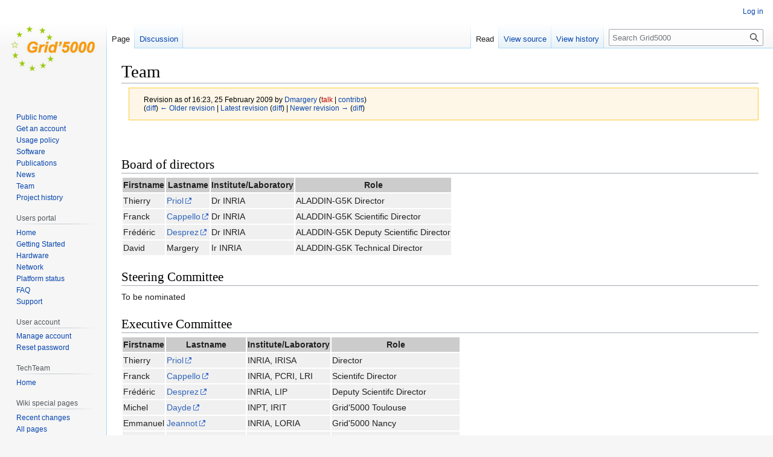

--- FILE ---
content_type: text/html; charset=UTF-8
request_url: https://www.grid5000.fr/mediawiki/index.php?title=Team&oldid=24923
body_size: 32365
content:
<!DOCTYPE html>
<html class="client-nojs" lang="en" dir="ltr">
<head>
<meta charset="UTF-8"/>
<title>Team - Grid5000</title>
<script>document.documentElement.className="client-js";RLCONF={"wgBreakFrames":false,"wgSeparatorTransformTable":["",""],"wgDigitTransformTable":["",""],"wgDefaultDateFormat":"dmy","wgMonthNames":["","January","February","March","April","May","June","July","August","September","October","November","December"],"wgRequestId":"a9c526c9a9e237c43993922e","wgCSPNonce":false,"wgCanonicalNamespace":"","wgCanonicalSpecialPageName":false,"wgNamespaceNumber":0,"wgPageName":"Team","wgTitle":"Team","wgCurRevisionId":108470,"wgRevisionId":24923,"wgArticleId":1310,"wgIsArticle":true,"wgIsRedirect":false,"wgAction":"view","wgUserName":null,"wgUserGroups":["*"],"wgCategories":[],"wgPageContentLanguage":"en","wgPageContentModel":"wikitext","wgRelevantPageName":"Team","wgRelevantArticleId":1310,"wgIsProbablyEditable":false,"wgRelevantPageIsProbablyEditable":false,"wgRestrictionEdit":["sysop"],"wgRestrictionMove":["sysop"],"wgVector2022PreviewPages":[]};RLSTATE={"site.styles":"ready","user.styles":"ready","user":
"ready","user.options":"loading","mediawiki.action.styles":"ready","mediawiki.interface.helpers.styles":"ready","skins.vector.styles.legacy":"ready"};RLPAGEMODULES=["site","mediawiki.page.ready","skins.vector.legacy.js"];</script>
<script>(RLQ=window.RLQ||[]).push(function(){mw.loader.implement("user.options@12s5i",function($,jQuery,require,module){mw.user.tokens.set({"patrolToken":"+\\","watchToken":"+\\","csrfToken":"+\\"});});});</script>
<link rel="stylesheet" href="/mediawiki/load.php?lang=en&amp;modules=mediawiki.action.styles%7Cmediawiki.interface.helpers.styles%7Cskins.vector.styles.legacy&amp;only=styles&amp;skin=vector"/>
<script async="" src="/mediawiki/load.php?lang=en&amp;modules=startup&amp;only=scripts&amp;raw=1&amp;skin=vector"></script>
<meta name="ResourceLoaderDynamicStyles" content=""/>
<link rel="stylesheet" href="/mediawiki/load.php?lang=en&amp;modules=site.styles&amp;only=styles&amp;skin=vector"/>
<meta name="generator" content="MediaWiki 1.39.10"/>
<meta name="robots" content="noindex,nofollow"/>
<meta name="format-detection" content="telephone=no"/>
<meta name="viewport" content="width=1000"/>
<link rel="icon" href="/favicon.ico"/>
<link rel="search" type="application/opensearchdescription+xml" href="/mediawiki/opensearch_desc.php" title="Grid5000 (en)"/>
<link rel="EditURI" type="application/rsd+xml" href="https://www.grid5000.fr/mediawiki/api.php?action=rsd"/>
<link rel="alternate" type="application/atom+xml" title="Grid5000 Atom feed" href="/mediawiki/index.php?title=Special:RecentChanges&amp;feed=atom"/>
</head>
<body class="mediawiki ltr sitedir-ltr mw-hide-empty-elt ns-0 ns-subject page-Team rootpage-Team skin-vector action-view skin-vector-legacy vector-feature-language-in-header-enabled vector-feature-language-in-main-page-header-disabled vector-feature-language-alert-in-sidebar-disabled vector-feature-sticky-header-disabled vector-feature-sticky-header-edit-disabled vector-feature-table-of-contents-disabled vector-feature-visual-enhancement-next-disabled"><div id="mw-page-base" class="noprint"></div>
<div id="mw-head-base" class="noprint"></div>
<div id="content" class="mw-body" role="main">
	<a id="top"></a>
	<div id="siteNotice"></div>
	<div class="mw-indicators">
	</div>
	<h1 id="firstHeading" class="firstHeading mw-first-heading"><span class="mw-page-title-main">Team</span></h1>
	<div id="bodyContent" class="vector-body">
		<div id="siteSub" class="noprint">From Grid5000</div>
		<div id="contentSub"><div class="mw-message-box-warning mw-revision mw-message-box"><div id="mw-revision-info">Revision as of 16:23, 25 February 2009 by <a href="/w/User:Dmargery" class="mw-userlink" title="User:Dmargery"><bdi>Dmargery</bdi></a> <span class="mw-usertoollinks">(<a href="/w/edit/User_talk:Dmargery?redlink=1" class="new mw-usertoollinks-talk" title="User talk:Dmargery (page does not exist)">talk</a> | <a href="/w/Special:Contributions/Dmargery" class="mw-usertoollinks-contribs" title="Special:Contributions/Dmargery">contribs</a>)</span></div><div id="mw-revision-nav">(<a href="/mediawiki/index.php?title=Team&amp;diff=prev&amp;oldid=24923" title="Team">diff</a>) <a href="/mediawiki/index.php?title=Team&amp;direction=prev&amp;oldid=24923" title="Team">← Older revision</a> | <a href="/w/Team" title="Team">Latest revision</a> (<a href="/mediawiki/index.php?title=Team&amp;diff=cur&amp;oldid=24923" title="Team">diff</a>) | <a href="/mediawiki/index.php?title=Team&amp;direction=next&amp;oldid=24923" title="Team">Newer revision →</a> (<a href="/mediawiki/index.php?title=Team&amp;diff=next&amp;oldid=24923" title="Team">diff</a>)</div></div></div>
		<div id="contentSub2"></div>
		
		<div id="jump-to-nav"></div>
		<a class="mw-jump-link" href="#mw-head">Jump to navigation</a>
		<a class="mw-jump-link" href="#searchInput">Jump to search</a>
		<div id="mw-content-text" class="mw-body-content mw-content-ltr" lang="en" dir="ltr"><div class="mw-parser-output"><p><br />
</p>
<h2><span class="mw-headline" id="Board_of_directors">Board of directors</span></h2>
<table>

<tbody><tr style="background-color: #cccccc; border:1px solid #c9c9c9;">
<th>Firstname</th>
<th>Lastname</th>
<th>Institute/Laboratory</th>
<th>Role
</th></tr>

<tr style="background-color: #f0f0f0; border:1px solid #c9c9c9;">
<td>Thierry</td>
<td><a rel="nofollow" class="external text" href="http://www.irisa.fr/paris/web/Member-Home-Pages/view-17.html">Priol</a></td>
<td>Dr INRIA</td>
<td>ALADDIN-G5K Director
</td></tr>
<tr style="background-color: #f0f0f0; border:1px solid #c9c9c9;">
<td>Franck</td>
<td><a rel="nofollow" class="external text" href="http://www.lri.fr/~fci">Cappello</a></td>
<td>Dr INRIA</td>
<td>ALADDIN-G5K Scientific Director
</td></tr>
<tr style="background-color: #f0f0f0; border:1px solid #c9c9c9;">
<td>Frédéric</td>
<td><a rel="nofollow" class="external text" href="http://graal.ens-lyon.fr/~desprez/">Desprez</a></td>
<td>Dr INRIA</td>
<td>ALADDIN-G5K Deputy Scientific Director
</td></tr>
<tr style="background-color: #f0f0f0; border:1px solid #c9c9c9;">
<td>David</td>
<td>Margery</td>
<td>Ir INRIA</td>
<td>ALADDIN-G5K Technical Director
</td></tr></tbody></table>
<h2><span class="mw-headline" id="Steering_Committee">Steering Committee</span></h2>
<p>To be nominated
</p>
<h2><span class="mw-headline" id="Executive_Committee">Executive Committee</span></h2>
<table>

<tbody><tr style="background-color: #cccccc; border:1px solid #c9c9c9;">
<th>Firstname</th>
<th>Lastname</th>
<th>Institute/Laboratory</th>
<th>Role
</th></tr>

<tr style="background-color: #f0f0f0; border:1px solid #c9c9c9;">
<td>Thierry</td>
<td><a rel="nofollow" class="external text" href="http://www.irisa.fr/paris/pages-perso/Thierry-Priol/welcome.htm">Priol</a></td>
<td>INRIA, IRISA</td>
<td>Director
</td></tr>
<tr style="background-color: #f0f0f0; border:1px solid #c9c9c9;">
<td>Franck</td>
<td><a rel="nofollow" class="external text" href="http://www.lri.fr/~fci">Cappello</a></td>
<td>INRIA, PCRI, LRI</td>
<td>Scientifc Director
</td></tr>
<tr style="background-color: #f0f0f0; border:1px solid #c9c9c9;">
<td>Frédéric</td>
<td><a rel="nofollow" class="external text" href="http://graal.ens-lyon.fr/~desprez/">Desprez</a></td>
<td>INRIA, LIP</td>
<td>Deputy Scientifc Director
</td></tr>
<tr style="background-color: #f0f0f0; border:1px solid #c9c9c9;">
<td>Michel</td>
<td><a rel="nofollow" class="external text" href="http://www.enseeiht.fr/~dayde/">Dayde</a></td>
<td>INPT, IRIT</td>
<td>Grid'5000 Toulouse
</td></tr>
<tr style="background-color: #f0f0f0; border:1px solid #c9c9c9;">
<td>Emmanuel</td>
<td><a rel="nofollow" class="external text" href="http://www.loria.fr/~ejeannot/">Jeannot</a></td>
<td>INRIA, LORIA</td>
<td>Grid'5000 Nancy
</td></tr>
<tr style="background-color: #f0f0f0; border:1px solid #c9c9c9;">
<td>Yvon</td>
<td><a rel="nofollow" class="external text" href="http://www.irisa.fr/paris/pages-perso/Yvon-Jegou/welcome.htm">Jegou</a></td>
<td>INRIA, IRISA</td>
<td>Grid'5000 Rennes
</td></tr>
<tr style="background-color: #f0f0f0; border:1px solid #c9c9c9;">
<td>Fabrice</td>
<td><a rel="nofollow" class="external text" href="http://www-sop.inria.fr/oasis/personnel/Fabrice.Huet/">Huet</a></td>
<td>Nice University</td>
<td>Grid'5000 Nice-Sophia
</td></tr>
<tr style="background-color: #f0f0f0; border:1px solid #c9c9c9;">
<td>Nouredine</td>
<td><a rel="nofollow" class="external text" href="http://www.lifl.fr/~melab/">Melab</a></td>
<td>LIFL</td>
<td>Grid'5000 Lille
</td></tr>
<tr style="background-color: #f0f0f0; border:1px solid #c9c9c9;">
<td>Olivier</td>
<td><a rel="nofollow" class="external text" href="http://www.labri.fr/perso/obeaumon/">Beaumont</a></td>
<td>INRIA, LABRI</td>
<td>Grid'5000 Bordeaux
</td></tr>
<tr style="background-color: #f0f0f0; border:1px solid #c9c9c9;">
<td>Olivier</td>
<td><a rel="nofollow" class="external text" href="http://www-id.imag.fr/Laboratoire/Membres/Richard_Olivier/">Richard</a></td>
<td>UJF/INRIA, LIG</td>
<td>Grid'5000 Grenoble
</td></tr>
<tr style="background-color: #f0f0f0; border:1px solid #c9c9c9;">
<td>Pascale</td>
<td><a rel="nofollow" class="external text" href="http://perso.ens-lyon.fr/pascale.primet/">Vicat-Blanc Primet</a></td>
<td>INRIA, LIP</td>
<td>Grid'5000 Lyon
</td></tr>
<tr style="background-color: #f0f0f0; border:1px solid #c9c9c9;">
<td>Pierre</td>
<td><a rel="nofollow" class="external text" href="http://pagesperso-systeme.lip6.fr/Pierre.Sens/">Sens</a></td>
<td>Paris 6 university</td>
<td>Grid'5000 Orsay
</td></tr>
<tr style="background-color: #f0f0f0; border:1px solid #c9c9c9;">
<td>Franck</td>
<td>Simon</td>
<td>RENATER</td>
<td>Grid'5000 Network
</td></tr>
<tr style="background-color: #f0f0f0; border:1px solid #c9c9c9;">
<td>David</td>
<td>Margery</td>
<td>Ir INRIA</td>
<td>ALADDIN-G5K Technical Director
</td></tr></tbody></table>
<p><br />
</p>
<h2><span class="mw-headline" id="Technical_team_members">Technical team members</span></h2>
<table>

<tbody><tr style="background-color: #cccccc; border:1px solid #c9c9c9;">
<th>Firstname</th>
<th>Lastname</th>
<th>Institute
</th></tr>
<tr style="background-color: #dddddd; border:1px solid #c9c9c9;">
<td colspan="3"><b>Technical Director</b>
</td></tr>
<tr style="background-color: #f0f0f0; border:1px solid #c9c9c9;">
<td>David</td>
<td><a href="/w/User:Dmargery" title="User:Dmargery">Margery</a></td>
<td>IR INRIA
</td></tr>
<tr style="background-color: #dddddd; border:1px solid #c9c9c9;">
<td colspan="3"><b>Support staff</b>
</td></tr>
<tr style="background-color: #f0f0f0; border:1px solid #c9c9c9;">
<td>Pascal</td>
<td><a href="/w/User:Pmorillo" title="User:Pmorillo">Morillon</a></td>
<td>IE Université de Rennes 1
</td></tr>
<tr style="background-color: #f0f0f0; border:1px solid #c9c9c9;">
<td>Aurélien</td>
<td><a href="/w/User:Acedeyn" title="User:Acedeyn">Cedeyn</a></td>
<td>ENS, LIP
</td></tr>
<tr style="background-color: #f0f0f0; border:1px solid #c9c9c9;">
<td>Cyril</td>
<td><a href="/w/User:Cconstantin" title="User:Cconstantin">Constantin</a></td>
<td>IA INRIA
</td></tr>
<tr style="background-color: #f0f0f0; border:1px solid #c9c9c9;">
<td>Rémi</td>
<td><a href="/w/User:Rpalancher" title="User:Rpalancher">Palancher</a></td>
<td>IA INRIA
</td></tr>
<tr style="background-color: #f0f0f0; border:1px solid #c9c9c9;">
<td>Jérome</td>
<td><a href="/w/User:Jcastang" title="User:Jcastang">Castang</a></td>
<td>IA INRIA
</td></tr>
<tr style="background-color: #f0f0f0; border:1px solid #c9c9c9;">
<td>Florian</td>
<td><a href="/w/User:Flegoff" title="User:Flegoff">Le Goff</a></td>
<td>Ingénieur Expert INRIA
</td></tr>
<tr style="background-color: #dddddd; border:1px solid #c9c9c9;">
<td colspan="3"><b>Developpment staff</b>
</td></tr>
<tr style="background-color: #f0f0f0; border:1px solid #c9c9c9;">
<td>Pierre</td>
<td>Neyron</td>
<td>IA INRIA
</td></tr>
<tr style="background-color: #f0f0f0; border:1px solid #c9c9c9;">
<td>Emmanuel</td>
<td>Jeanvoine</td>
<td>IR INRIA
</td></tr>
<tr style="background-color: #f0f0f0; border:1px solid #c9c9c9;">
<td>Nicolas</td>
<td>Niclausse</td>
<td>IR INRIA
</td></tr>
<tr style="background-color: #f0f0f0; border:1px solid #c9c9c9;">
<td>Benjamin</td>
<td>Dexheimer</td>
<td>IE INRIA
</td></tr>
<tr style="background-color: #f0f0f0; border:1px solid #c9c9c9;">
<td>Cyril</td>
<td>Rohr</td>
<td>IA INRIA
</td></tr>
<tr style="background-color: #f0f0f0; border:1px solid #c9c9c9;">
<td>Oana</td>
<td>Goga</td>
<td>IA INRIA
</td></tr>
<tr style="background-color: #dddddd; border:1px solid #c9c9c9;">
<td colspan="3"><b>Active Contributors</b>
</td></tr>
<tr style="background-color: #f0f0f0; border:1px solid #c9c9c9;">
<td>Céline</td>
<td>Juan</td>
<td>CICT
</td></tr>
<tr style="background-color: #f0f0f0; border:1px solid #c9c9c9;">
<td>Bruno</td>
<td>Bzeznik</td>
<td>UJF
</td></tr>
<tr style="background-color: #f0f0f0; border:1px solid #c9c9c9;">
<td>Nicolas</td>
<td>Turro</td>
<td>INRIA
</td></tr>
<tr style="background-color: #f0f0f0; border:1px solid #c9c9c9;">
<td>Lucas</td>
<td>Nussbaum</td>
<td>ENS Lyon
</td></tr>
<tr style="background-color: #dddddd; border:1px solid #c9c9c9;">
<td colspan="3"><b>Former contributers</b>
</td></tr>
<tr style="background-color: #f0f0f0; border:1px solid #c9c9c9;">
<td>Damien</td>
<td>Mateo</td>
<td>CDD CNRS
</td></tr>
<tr style="background-color: #f0f0f0; border:1px solid #c9c9c9;">
<td>Lucas</td>
<td>Nussbaum</td>
<td>LIG
</td></tr>
<tr style="background-color: #f0f0f0; border:1px solid #c9c9c9;">
<td>Vazoumana</td>
<td>Fofana</td>
<td>IA INRIA
</td></tr>
<tr style="background-color: #f0f0f0; border:1px solid #c9c9c9;">
<td>Aurelien</td>
<td>Dumez</td>
<td>LABRI, INRIA Futurs
</td></tr>
<tr style="background-color: #f0f0f0; border:1px solid #c9c9c9;">
<td>Pierre</td>
<td>Lemoine</td>
<td>LABRI, INRIA Futurs
</td></tr>
<tr style="background-color: #f0f0f0; border:1px solid #c9c9c9;">
<td>Jérémie</td>
<td>Ceintrey</td>
<td>LIFL, INRIA Futurs
</td></tr>
<tr style="background-color: #f0f0f0; border:1px solid #c9c9c9;">
<td>Pierrette</td>
<td>Barbaresco</td>
<td>CICT
</td></tr>
<tr style="background-color: #f0f0f0; border:1px solid #c9c9c9;">
<td>Céline</td>
<td>Juan</td>
<td>CICT
</td></tr>
<tr style="background-color: #f0f0f0; border:1px solid #c9c9c9;">
<td>Emmanuel-Marie</td>
<td>Desclaux</td>
<td>IRIT-CNRS
</td></tr>
<tr style="background-color: #f0f0f0; border:1px solid #c9c9c9;">
<td>Thierry</td>
<td>Monteil</td>
<td>LAAS, CNRS
</td></tr>
<tr style="background-color: #f0f0f0; border:1px solid #c9c9c9;">
<td>Nicolas</td>
<td>Monnier</td>
<td>CERFACS
</td></tr>
<tr style="background-color: #f0f0f0; border:1px solid #c9c9c9;">
<td>Marc</td>
<td>Pantel</td>
<td>IRIT-ENSEEIHT
</td></tr>
<tr style="background-color: #f0f0f0; border:1px solid #c9c9c9;">
<td>Christophe</td>
<td>Hamerling</td>
<td>IRIT-ENSEEIHT
</td></tr>
<tr style="background-color: #f0f0f0; border:1px solid #c9c9c9;">
<td>Eddy</td>
<td>Caron</td>
<td>INRIA, LIP
</td></tr>
<tr style="background-color: #f0f0f0; border:1px solid #c9c9c9;">
<td>Serge</td>
<td>Torres</td>
<td>LIP
</td></tr>
<tr style="background-color: #f0f0f0; border:1px solid #c9c9c9;">
<td>Jean-Christophe</td>
<td>Mignot</td>
<td>CNRS,LIP
</td></tr>
<tr style="background-color: #f0f0f0; border:1px solid #c9c9c9;">
<td>Olivier</td>
<td>Gluck</td>
<td>LIP, INRIA
</td></tr>
<tr style="background-color: #f0f0f0; border:1px solid #c9c9c9;">
<td>Olivier</td>
<td>Richard</td>
<td>LIG, UJF/INRIA
</td></tr>
<tr style="background-color: #f0f0f0; border:1px solid #c9c9c9;">
<td>Vincent</td>
<td>Danjean</td>
<td>LIG, UJF
</td></tr>
<tr style="background-color: #f0f0f0; border:1px solid #c9c9c9;">
<td>Nicolas</td>
<td>Capit</td>
<td>LIG
</td></tr>
<tr style="background-color: #f0f0f0; border:1px solid #c9c9c9;">
<td>Eric</td>
<td>Ragusi</td>
<td>INRIA Rhone Alpes
</td></tr>
<tr style="background-color: #f0f0f0; border:1px solid #c9c9c9;">
<td>Vania</td>
<td>Marangozova-Martin</td>
<td>LIG
</td></tr>
<tr style="background-color: #f0f0f0; border:1px solid #c9c9c9;">
<td>Julien</td>
<td>Leduc</td>
<td>LRI, CNRS, INRIA
</td></tr>
<tr style="background-color: #f0f0f0; border:1px solid #c9c9c9;">
<td>Jean-Claude</td>
<td>Barbet</td>
<td>LRI, CNRS
</td></tr>
<tr style="background-color: #f0f0f0; border:1px solid #c9c9c9;">
<td>Gilles</td>
<td>Gallot</td>
<td>IDRIS, CNRS
</td></tr>
<tr style="background-color: #f0f0f0; border:1px solid #c9c9c9;">
<td>Alain</td>
<td>Naud</td>
<td>IDRIS, CNRS
</td></tr>
<tr style="background-color: #f0f0f0; border:1px solid #c9c9c9;">
<td>Xavier</td>
<td>Delaruelle</td>
<td>LORIA, INRIA
</td></tr>
<tr style="background-color: #f0f0f0; border:1px solid #c9c9c9;">
<td>Philippe</td>
<td>Marty</td>
<td>LRI, INRIA Futurs
</td></tr>
<tr style="background-color: #f0f0f0; border:1px solid #c9c9c9;">
<td>Sebastien</td>
<td>Varrette</td>
<td>ID-IMAG
</td></tr>
<tr style="background-color: #f0f0f0; border:1px solid #c9c9c9;">
<td>Fabrice</td>
<td>Huet</td>
<td>INRIA Sophia
</td></tr>
<tr style="background-color: #f0f0f0; border:1px solid #c9c9c9;">
<td>Christophe</td>
<td>Frezier</td>
<td>LABRI, INRIA Futurs
</td></tr>
<tr style="background-color: #f0f0f0; border:1px solid #c9c9c9;">
<td>Zouhir</td>
<td>Hafidi</td>
<td>Math.univ-lille1
</td></tr>
<tr style="background-color: #f0f0f0; border:1px solid #c9c9c9;">
<td>Vincent</td>
<td>Neri</td>
<td>LRI, INRIA, CNRS
</td></tr>
<tr style="background-color: #f0f0f0; border:1px solid #c9c9c9;">
<td>Guillaume</td>
<td>Mornet</td>
<td>IRISA, INRIA
</td></tr>
<tr style="background-color: #f0f0f0; border:1px solid #c9c9c9;">
<td>Johann</td>
<td>Peyrart</td>
<td>ID IMAG, INRIA
</td></tr>
<tr style="background-color: #f0f0f0; border:1px solid #c9c9c9;">
<td>Holly</td>
<td>Dail</td>
<td>LIP
</td></tr>
<tr style="background-color: #f0f0f0; border:1px solid #c9c9c9;">
<td>Angélique</td>
<td>Jamet</td>
<td>INRIA, LRI
</td></tr>
<tr style="background-color: #f0f0f0; border:1px solid #c9c9c9;">
<td>Vincent</td>
<td>Lefèvre</td>
<td>IRISA, INRIA
</td></tr>
<tr style="background-color: #f0f0f0; border:1px solid #c9c9c9;">
<td>Sebastien</td>
<td>Georget</td>
<td>INRIA Sophia
</td></tr>
<tr style="background-color: #f0f0f0; border:1px solid #c9c9c9;">
<td>Gaetan</td>
<td>Peaquin</td>
<td>ID-IMAG, INRIA
</td></tr>
<tr style="background-color: #f0f0f0; border:1px solid #c9c9c9;">
<td>David</td>
<td>Geldreich</td>
<td>INRIA Sophia
</td></tr>
<tr style="background-color: #f0f0f0; border:1px solid #c9c9c9;">
<td>Jean-Luc</td>
<td>Anthoine</td>
<td>LIFC
</td></tr>
<tr style="background-color: #f0f0f0; border:1px solid #c9c9c9;">
<td>Stéphane</td>
<td>DAlu</td>
<td>ENS, LIP
</td></tr></tbody></table>
<!-- 
NewPP limit report
Cached time: 20260203101626
Cache expiry: 86400
Reduced expiry: false
Complications: []
CPU time usage: 0.020 seconds
Real time usage: 0.022 seconds
Preprocessor visited node count: 708/1000000
Post‐expand include size: 9160/2097152 bytes
Template argument size: 3034/2097152 bytes
Highest expansion depth: 3/100
Expensive parser function count: 0/100
Unstrip recursion depth: 0/20
Unstrip post‐expand size: 0/5000000 bytes
-->
<!--
Transclusion expansion time report (%,ms,calls,template)
100.00%    8.401      1 -total
 39.07%    3.282     60 Template:Public_contact_CT
 26.38%    2.216     18 Template:Public_contact_CP
-->

<!-- Saved in RevisionOutputCache with key mediawiki_prod:rcache:24923:dateformat=default and timestamp 20260203101626 and revision id 24923.
 -->
</div>
<div class="printfooter" data-nosnippet="">Retrieved from "<a dir="ltr" href="https://www.grid5000.fr/mediawiki/index.php?title=Team&amp;oldid=24923">https://www.grid5000.fr/mediawiki/index.php?title=Team&amp;oldid=24923</a>"</div></div>
		<div id="catlinks" class="catlinks catlinks-allhidden" data-mw="interface"></div>
	</div>
</div>

<div id="mw-navigation">
	<h2>Navigation menu</h2>
	<div id="mw-head">
		

<nav id="p-personal" class="vector-menu mw-portlet mw-portlet-personal vector-user-menu-legacy" aria-labelledby="p-personal-label" role="navigation"  >
	<h3
		id="p-personal-label"
		
		class="vector-menu-heading "
	>
		<span class="vector-menu-heading-label">Personal tools</span>
	</h3>
	<div class="vector-menu-content">
		
		<ul class="vector-menu-content-list"><li id="pt-login-private" class="mw-list-item"><a href="/mediawiki/index.php?title=Special:UserLogin&amp;returnto=Team&amp;returntoquery=oldid%3D24923" title="You need to log in to use this wiki [o]" accesskey="o"><span>Log in</span></a></li></ul>
		
	</div>
</nav>

		<div id="left-navigation">
			

<nav id="p-namespaces" class="vector-menu mw-portlet mw-portlet-namespaces vector-menu-tabs vector-menu-tabs-legacy" aria-labelledby="p-namespaces-label" role="navigation"  >
	<h3
		id="p-namespaces-label"
		
		class="vector-menu-heading "
	>
		<span class="vector-menu-heading-label">Namespaces</span>
	</h3>
	<div class="vector-menu-content">
		
		<ul class="vector-menu-content-list"><li id="ca-nstab-main" class="selected mw-list-item"><a href="/w/Team" title="View the content page [c]" accesskey="c"><span>Page</span></a></li><li id="ca-talk" class="mw-list-item"><a href="/w/Talk:Team" rel="discussion" title="Discussion about the content page [t]" accesskey="t"><span>Discussion</span></a></li></ul>
		
	</div>
</nav>

			

<nav id="p-variants" class="vector-menu mw-portlet mw-portlet-variants emptyPortlet vector-menu-dropdown" aria-labelledby="p-variants-label" role="navigation"  >
	<input type="checkbox"
		id="p-variants-checkbox"
		role="button"
		aria-haspopup="true"
		data-event-name="ui.dropdown-p-variants"
		class="vector-menu-checkbox"
		aria-labelledby="p-variants-label"
	/>
	<label
		id="p-variants-label"
		 aria-label="Change language variant"
		class="vector-menu-heading "
	>
		<span class="vector-menu-heading-label">English</span>
	</label>
	<div class="vector-menu-content">
		
		<ul class="vector-menu-content-list"></ul>
		
	</div>
</nav>

		</div>
		<div id="right-navigation">
			

<nav id="p-views" class="vector-menu mw-portlet mw-portlet-views vector-menu-tabs vector-menu-tabs-legacy" aria-labelledby="p-views-label" role="navigation"  >
	<h3
		id="p-views-label"
		
		class="vector-menu-heading "
	>
		<span class="vector-menu-heading-label">Views</span>
	</h3>
	<div class="vector-menu-content">
		
		<ul class="vector-menu-content-list"><li id="ca-view" class="selected mw-list-item"><a href="/w/Team"><span>Read</span></a></li><li id="ca-viewsource" class="mw-list-item"><a href="/w/edit/Team?oldid=24923" title="This page is protected.&#10;You can view its source [e]" accesskey="e"><span>View source</span></a></li><li id="ca-history" class="mw-list-item"><a href="/w/history/Team" title="Past revisions of this page [h]" accesskey="h"><span>View history</span></a></li></ul>
		
	</div>
</nav>

			

<nav id="p-cactions" class="vector-menu mw-portlet mw-portlet-cactions emptyPortlet vector-menu-dropdown" aria-labelledby="p-cactions-label" role="navigation"  title="More options" >
	<input type="checkbox"
		id="p-cactions-checkbox"
		role="button"
		aria-haspopup="true"
		data-event-name="ui.dropdown-p-cactions"
		class="vector-menu-checkbox"
		aria-labelledby="p-cactions-label"
	/>
	<label
		id="p-cactions-label"
		
		class="vector-menu-heading "
	>
		<span class="vector-menu-heading-label">More</span>
	</label>
	<div class="vector-menu-content">
		
		<ul class="vector-menu-content-list"></ul>
		
	</div>
</nav>

			
<div id="p-search" role="search" class="vector-search-box-vue  vector-search-box-show-thumbnail vector-search-box-auto-expand-width vector-search-box">
	<div>
			<h3 >
				<label for="searchInput">Search</label>
			</h3>
		<form action="/mediawiki/index.php" id="searchform"
			class="vector-search-box-form">
			<div id="simpleSearch"
				class="vector-search-box-inner"
				 data-search-loc="header-navigation">
				<input class="vector-search-box-input"
					 type="search" name="search" placeholder="Search Grid5000" aria-label="Search Grid5000" autocapitalize="sentences" title="Search Grid5000 [f]" accesskey="f" id="searchInput"
				>
				<input type="hidden" name="title" value="Special:Search">
				<input id="mw-searchButton"
					 class="searchButton mw-fallbackSearchButton" type="submit" name="fulltext" title="Search the pages for this text" value="Search">
				<input id="searchButton"
					 class="searchButton" type="submit" name="go" title="Go to a page with this exact name if it exists" value="Go">
			</div>
		</form>
	</div>
</div>

		</div>
	</div>
	

<div id="mw-panel">
	<div id="p-logo" role="banner">
		<a class="mw-wiki-logo" href="/w/Grid5000:Home"
			title="Visit the main page"></a>
	</div>
	

<nav id="p-Public_portal" class="vector-menu mw-portlet mw-portlet-Public_portal vector-menu-portal portal" aria-labelledby="p-Public_portal-label" role="navigation"  >
	<h3
		id="p-Public_portal-label"
		
		class="vector-menu-heading "
	>
		<span class="vector-menu-heading-label">Public portal</span>
	</h3>
	<div class="vector-menu-content">
		
		<ul class="vector-menu-content-list"><li id="n-Public-home" class="mw-list-item"><a href="/w/Grid5000:Home"><span>Public home</span></a></li><li id="n-Get-an-account" class="mw-list-item"><a href="/w/Grid5000:Get_an_account"><span>Get an account</span></a></li><li id="n-Usage-policy" class="mw-list-item"><a href="/w/Grid5000:UsagePolicy"><span>Usage policy</span></a></li><li id="n-Software" class="mw-list-item"><a href="/w/Grid5000:Software"><span>Software</span></a></li><li id="n-Publications" class="mw-list-item"><a href="/w/Publications"><span>Publications</span></a></li><li id="n-News" class="mw-list-item"><a href="/w/News"><span>News</span></a></li><li id="n-Team" class="mw-list-item"><a href="/w/Team"><span>Team</span></a></li><li id="n-Project-history" class="mw-list-item"><a href="https://www.grid5000.fr/w/History" rel="nofollow"><span>Project history</span></a></li></ul>
		
	</div>
</nav>

	

<nav id="p-Users_portal" class="vector-menu mw-portlet mw-portlet-Users_portal vector-menu-portal portal" aria-labelledby="p-Users_portal-label" role="navigation"  >
	<h3
		id="p-Users_portal-label"
		
		class="vector-menu-heading "
	>
		<span class="vector-menu-heading-label">Users portal</span>
	</h3>
	<div class="vector-menu-content">
		
		<ul class="vector-menu-content-list"><li id="n-Home" class="mw-list-item"><a href="/w/Users_Home"><span>Home</span></a></li><li id="n-Getting-Started" class="mw-list-item"><a href="/w/Getting_Started"><span>Getting Started</span></a></li><li id="n-Hardware" class="mw-list-item"><a href="/w/Hardware"><span>Hardware</span></a></li><li id="n-Network" class="mw-list-item"><a href="/w/Grid5000:Network"><span>Network</span></a></li><li id="n-Platform-status" class="mw-list-item"><a href="/w/Status"><span>Platform status</span></a></li><li id="n-FAQ" class="mw-list-item"><a href="/w/FAQ"><span>FAQ</span></a></li><li id="n-Support" class="mw-list-item"><a href="/w/Support"><span>Support</span></a></li></ul>
		
	</div>
</nav>


<nav id="p-User_account" class="vector-menu mw-portlet mw-portlet-User_account vector-menu-portal portal" aria-labelledby="p-User_account-label" role="navigation"  >
	<h3
		id="p-User_account-label"
		
		class="vector-menu-heading "
	>
		<span class="vector-menu-heading-label">User account</span>
	</h3>
	<div class="vector-menu-content">
		
		<ul class="vector-menu-content-list"><li id="n-Manage-account" class="mw-list-item"><a href="https://api.grid5000.fr/ui/account" rel="nofollow"><span>Manage account</span></a></li><li id="n-Reset-password" class="mw-list-item"><a href="/w/Special:G5KChangePassword"><span>Reset password</span></a></li></ul>
		
	</div>
</nav>


<nav id="p-TechTeam" class="vector-menu mw-portlet mw-portlet-TechTeam vector-menu-portal portal" aria-labelledby="p-TechTeam-label" role="navigation"  >
	<h3
		id="p-TechTeam-label"
		
		class="vector-menu-heading "
	>
		<span class="vector-menu-heading-label">TechTeam</span>
	</h3>
	<div class="vector-menu-content">
		
		<ul class="vector-menu-content-list"><li id="n-Home" class="mw-list-item"><a href="/w/TechTeam:Home"><span>Home</span></a></li></ul>
		
	</div>
</nav>


<nav id="p-Wiki_special_pages" class="vector-menu mw-portlet mw-portlet-Wiki_special_pages vector-menu-portal portal" aria-labelledby="p-Wiki_special_pages-label" role="navigation"  >
	<h3
		id="p-Wiki_special_pages-label"
		
		class="vector-menu-heading "
	>
		<span class="vector-menu-heading-label">Wiki special pages</span>
	</h3>
	<div class="vector-menu-content">
		
		<ul class="vector-menu-content-list"><li id="n-Recent-changes" class="mw-list-item"><a href="/w/Special:RecentChanges"><span>Recent changes</span></a></li><li id="n-All-pages" class="mw-list-item"><a href="/w/Special:AllPages"><span>All pages</span></a></li><li id="n-Wiki-help" class="mw-list-item"><a href="/w/Help:Contents"><span>Wiki help</span></a></li></ul>
		
	</div>
</nav>


<nav id="p-tb" class="vector-menu mw-portlet mw-portlet-tb vector-menu-portal portal" aria-labelledby="p-tb-label" role="navigation"  >
	<h3
		id="p-tb-label"
		
		class="vector-menu-heading "
	>
		<span class="vector-menu-heading-label">Tools</span>
	</h3>
	<div class="vector-menu-content">
		
		<ul class="vector-menu-content-list"><li id="t-whatlinkshere" class="mw-list-item"><a href="/w/Special:WhatLinksHere/Team" title="A list of all wiki pages that link here [j]" accesskey="j"><span>What links here</span></a></li><li id="t-recentchangeslinked" class="mw-list-item"><a href="/w/Special:RecentChangesLinked/Team" rel="nofollow" title="Recent changes in pages linked from this page [k]" accesskey="k"><span>Related changes</span></a></li><li id="t-specialpages" class="mw-list-item"><a href="/w/Special:SpecialPages" title="A list of all special pages [q]" accesskey="q"><span>Special pages</span></a></li><li id="t-print" class="mw-list-item"><a href="javascript:print();" rel="alternate" title="Printable version of this page [p]" accesskey="p"><span>Printable version</span></a></li><li id="t-permalink" class="mw-list-item"><a href="/mediawiki/index.php?title=Team&amp;oldid=24923" title="Permanent link to this revision of this page"><span>Permanent link</span></a></li><li id="t-info" class="mw-list-item"><a href="/w/info/Team" title="More information about this page"><span>Page information</span></a></li><li id="t-cite" class="mw-list-item"><a href="/mediawiki/index.php?title=Special:CiteThisPage&amp;page=Team&amp;id=24923&amp;wpFormIdentifier=titleform" title="Information on how to cite this page"><span>Cite this page</span></a></li></ul>
		
	</div>
</nav>

	
</div>

</div>

<footer id="footer" class="mw-footer" role="contentinfo" >
	<ul id="footer-info">
	<li id="footer-info-lastmod"> This page was last edited on 25 February 2009, at 16:23.</li>
</ul>

	<ul id="footer-places">
	<li id="footer-places-privacy"><a href="/w/Grid5000:Privacy_policy">Privacy policy</a></li>
	<li id="footer-places-about"><a href="/w/Grid5000:Home">About Grid5000</a></li>
	<li id="footer-places-disclaimer"><a href="/w/Grid5000:General_disclaimer">Disclaimers</a></li>
</ul>

	<ul id="footer-icons" class="noprint">
	<li id="footer-poweredbyico"><a href="https://www.mediawiki.org/"><img src="/mediawiki/resources/assets/poweredby_mediawiki_88x31.png" alt="Powered by MediaWiki" srcset="/mediawiki/resources/assets/poweredby_mediawiki_132x47.png 1.5x, /mediawiki/resources/assets/poweredby_mediawiki_176x62.png 2x" width="88" height="31" loading="lazy"/></a></li>
</ul>

</footer>

<script>(RLQ=window.RLQ||[]).push(function(){mw.config.set({"wgPageParseReport":{"limitreport":{"cputime":"0.020","walltime":"0.022","ppvisitednodes":{"value":708,"limit":1000000},"postexpandincludesize":{"value":9160,"limit":2097152},"templateargumentsize":{"value":3034,"limit":2097152},"expansiondepth":{"value":3,"limit":100},"expensivefunctioncount":{"value":0,"limit":100},"unstrip-depth":{"value":0,"limit":20},"unstrip-size":{"value":0,"limit":5000000},"timingprofile":["100.00%    8.401      1 -total"," 39.07%    3.282     60 Template:Public_contact_CT"," 26.38%    2.216     18 Template:Public_contact_CP"]},"cachereport":{"timestamp":"20260203101626","ttl":86400,"transientcontent":false}}});mw.config.set({"wgBackendResponseTime":105});});</script>
</body>
</html>